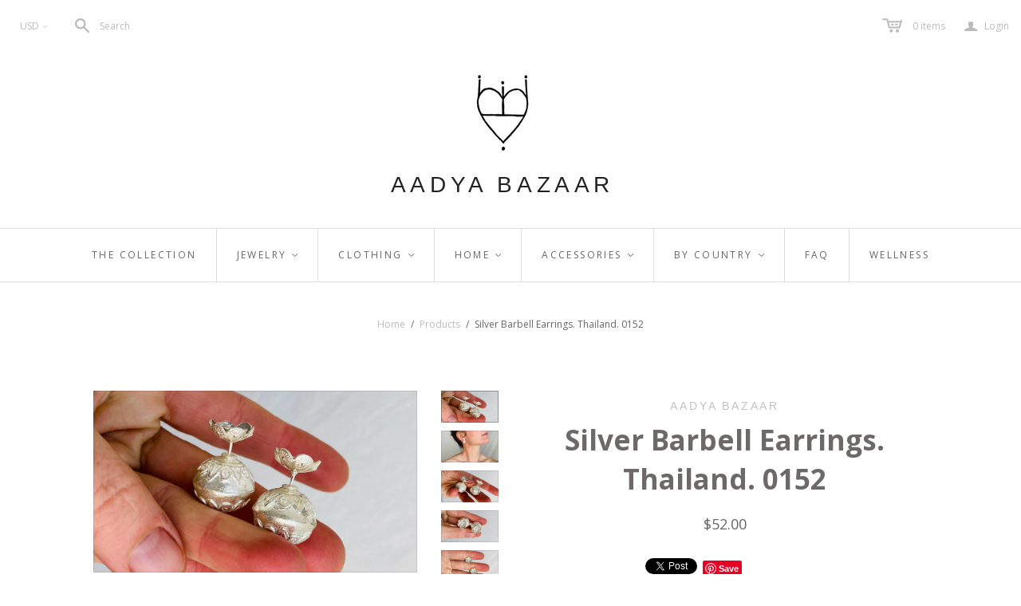

--- FILE ---
content_type: text/javascript
request_url: https://static.aitrillion.com/aio-script/stores/13u6jDVtozU_kAl4FbcPZZym5f8yVJ_Dz0W9zp45F60.js?v=27.41&shop_name=aadya-bazaar.myshopify.com
body_size: 4556
content:
var AioAppConfig={"getAccessModuleStatusInfo":{"status":"success","moduleStatusData":{"review_module_status":"0","loyalty_module_status":"0","ai_box_module_status":"0","product_recommendation_module_status":"1","email_marketing_module_status":"1","workflow_module_status":"1","smart_popup_module_status":"1","push_module_status":"0","newsletter_module_status":"1","is_aitrillion_membership_module":"0"},"inappShopSettingData":{"smart_popup_updated_date":"2023-01-25 13:53:43","announcement_bar_updated_date":null,"new_arrival_updated_date":"2026-02-02 04:46:10","trending_product_updated_date":"2026-02-02 04:46:10","recent_view_updated_date":"2026-02-02 04:46:10","whatsapp_chat_updated_date":null},"shopInfo":{"shop_type":"shopify","is_marketplace":"0","maketplace_parent_id":"0","shop_id":"154392"},"push_branding_status":"1","getaffiliatesetting":!1,"aioReviewGeneralSettingInfo":{"id":"275","store_id":"154392","enable_images":"1","enable_question":"1","ques_ans_by":"admin","enable_videos":"0","enable_noreviews":"1","enable_date":"1","number_of_reviews":"10","number_of_site_reviews":"10","ownerName":"Aadya Bazaar","ownerEmails":"lovingattention@aadyabazaar.com","to_email":"aadyabazaar@gmail.com","uploadImageLabel":"","customerReviewImageTitle":"","reviewColor":"000000","reviewTextColor":"000000","reviewStarColor":"ffbe0c","success_msg":"","listing_view_on_front":"grid","product_list_number_of_rows":"3","product_grid_number_of_rows":"3","product_grid_number_of_colums":"3","site_review_listing_view_on_front":"","site_list_number_of_rows":"3","site_grid_number_of_rows":"3","site_grid_number_of_colums":"3","slider_btn_color":"222222","slider_btn_txt_color":"FFFFFF","no_slides":"1","siteReview":"1","enableMobile":"0","enableProductReviews":"1","siteReviewBtnTitle":"Review","siteReviewBtnColor":"000000","siteReviewBtnTxtColor":"FFFFFF","rvw_btn_text_flipped":"0","siteReviewBtnPos":"leftMiddle","popupHeadingFontSize":"0","popupHeadingText":"ALWAYS VERIFIED REVIEW","formSuccessMessage":"your review has been submitted successfully.","formErrorMessage":"Error in your review submit.","slider_latest_review_shows":"featured","view_product_button":"0","popupColor":"000000","popupHeadingFontColor":"FFFFFF","auto_publish_review":"0","auto_publish_review_json":"\"5, 4, 3, 2, 1, 6\"","auto_publish_queans":"0","review_view":"1","btn_vertical_position":"60","textColor":"000000","site_review_galary_text_color":"000000","product_review_galary_text_color":"000000","site_word_limit":"0","product_word_limit":"0","enable_site_review_limit":"0","enable_product_review_limit":"0","review_font":"Assistant","show_avg_rating_bifurcation":"0","show_all_review_images":"0","fromReviewEmailSetting":"aitrillion","from_email_dkim_username":null,"from_email_dkim_name":null,"max_group_products":"10","max_groups":"50","exclude_reviewed_products_from_email":"0"},"aioReviewLanguageInfo":{"id":"275","store_id":"154392","reviews":"Reviews","txt_submit_review_button":"Submit Review","write_a_review":"Write A Review","back_to_review":"Back to reviews","what_do_think_about":"Leave the site review","site_reviews":"Site Reviews","product_reviews":"Product Reviews","submit_btn":"Submit","uploadImageLabel":"Add photos","uploadingLabel":"Uploading...","uploadVideoLabel":"Add video","uploadMediaLabel":"Upload media","supportedMediaLabel":"Supported image type is JPG, PNG with maximum image size is 10MB for each, and maximum of 3 images can be uploaded.","supportedVideoMediaLabel":"Supported video type is WEBM, MP4 with maximum video size is 20MB, and maximum of 1 video can be uploaded.","reviewPointsMessage":"If you are a verified buyer, earn {{review_points}} points on leaving a review.","imgAndVideoPointsMessage":"Additional {{imgupload_points}} points on photo upload & {{vidupload_points}} points on video upload.","imgPointsMessage":"Additional {{imgupload_points}} points on photo upload.","videoPointsMessage":"Additional {{vidupload_points}} points on video upload.","choose_file_btn_heading":"Choose File","customerReviewImageTitle":"How {{customer_name}} used our product.","success_msg":"Thank you for submitting the review.","siteReviewBtnTitle":"Reviews","popupHeadingText":"ALWAYS VERIFIED REVIEWS","formErrorMessage":"Error in your review submit.","txtForFirstSiteReview":"Be the first to review","txtForFirstProductReview":"Sign In to give review","frontCustomerReviews":"CUSTOMER REVIEWS","frontProductFirstReviewDefaultMsg":"Be the first to review this product.","frontWriteAReviewBtn":"Write A Review","frontAskAQuestionBtn":"Ask A Question","frontTabReview":"Review","frontTabQuestion":"Question","frontListingReview":"Customer Reviews","frontListingQuestion":"Questions & Answers","frontbasedonreview":"Based on {count} review(s)","frontnoreviewmsg":"No reviews, be the first one to review","created_at":"2022-12-02 17:21:17","title":"Title","review":null,"name":null,"name_placeholder":"john.smith","email":null,"email_placeholder":"john.smith@example.com","verified_buyer":null,"be_the_first_to_review":"Be the first to review","review_site_and_earn_points":"Review site and earn points","leave_a_review":"LEAVE A REVIEW","score":null,"reviewSubmitAlert":null,"reviewSubmitAlertError":null,"view_all":"View All","admin_replied_text":"","review_gallery_title":"","pagination_first_button":"First","pagination_previous_button":"Previous","pagination_next_button":"Next","pagination_last_button":"Last","txt_for_on":"","review_gallery_description":"","verified_buyer_tooltip_heading":"","verified_buyer_tooltip_text":"","you_have_been_recently_bought":"","what_do_you_think_about_it":"","titleplaceholder":"Give your review a title","commentplaceholder":"Write your comments here","txt_for_review_slider_view_product":"","no_review":"","review_with_imgages":"Reviews with images","see_all_customer_images":"See all customer images","load_more":"Load more","show_more_reviews":"Show more reviews","show_more_questions":"Show more questions","out_of":"Out of","filtered_by":"Filtered by","star":"Star","clear_filter":"Clear filter","sort_by":"Sort by","newest":"Newest","highest_rating":"Highest rating","lowest_rating":"Lowest rating","reviews_images":"Reviews images","images_in_this_review":"Images in this review","txt_submit_question_btn":"Submit Question","question_description":"Question","question_description_placeholder":"Write your question here","txt_for_review_slider_reviews":"","plz_enter_valid_email":"Please enter a valid email address.","plz_validate_review_title":"Please enter a review title.","plz_enter_review_decription":"Please enter review description.","supportedVideosizeLabel":"Maximum video size allowed is {{size}}MB.","supportedPhotosizeLabel":"Maximum photo size allowed is {{size}} MB.","plz_enter_email_id":"Please enter an email id.","plz_enter_name":"Please enter an name.","plz_enter_valid_character":"Please enter at least {{characters}} characters.","no_questions":null,"browse_products":null,"txtForsavingButton":null,"plz_enter_rating":null,"tap_the_rating":null,"already_submitted_review":null,"already_submitted_review_for_product":"You have already reviewed this product","reviewPointsMessageForEmail":null},"encode_shop_name":"13u6jDVtozU_kAl4FbcPZZym5f8yVJ_Dz0W9zp45F60","is_app_extension_theme":"0"},"randerSiteReviewButton":{"status":"error","msg":"Review module inactive"},"ischeckcustomeractiveremote":{"status":"fail","msg":"app inactive","shop_currency":"$","lyt_language":{"first_name":"First name","last_name":"Last name","email":"Email","password":"Password","hi_text_lang":"Hi","earnpoint_lang":"Earn points","per_text":"Per","spent_text":"spent","getreward_lang":"Redeem points","getmore_points_needed_lang":"More points needed","history_lang":"History","referfriend_lang":"Refer a friend","happybirthday_lang":"Happy birthday","help_lang":"Help","tier_system_lang":"VIP program","current_balance_lang":"Current balance","lifetime_balance_lang":"Total lifetime","point_lang":"Points","shop_now":"Shop now","achieved":"Achieved","start_here":"Start here","save":"Save","follow":"Follow","followed":"Followed","allow":"Allow","allowed":"Allowed","share":"Share","shared":"Shared","write_a_review":"Write a review","get_reward":"Get reward","your_claimed_rewards":"Your claimed rewards","no_claimed_rewards_to_show":"No claimed reward(s) to show","reward_history":"Points report","refer_friends_get_rewards":"Refer friends. Get rewards.","copy_referral_link":"Copy referral link","share_on_social_media":"Share on social media","add_discount_code_here":"Add discount code here","save_code":"Save code","date_lang":"Date","point_activity":"Point activity","activity_status":"Status","description":"Description","off_your_order":"Off your order","free_shipping_on_your_order":"Free shipping on your order","type_code_here":"Type code here","no_reward_text":"No rewards available","yes_buton_text":"Yes","notnow_buton_text":"Not now","get_reward_button_text":"Getting reward","viewreward_buton_text":"View reward","viewing_reward_buton_text":"Viewing...","redeem_reward_text":"Redeem {{points}} points for this reward?","reward_used_text":"Use the discount code below on checkout page.","get_rewards_points_for_each_referral":"Give your friends % off on their first purchase and get rewards points for each referral","your_loyalty_points":"Your loyalty points","your_loyalty_points_after_login":"Your loyalty points","sign_up_text":"Sign up","login_text":"Login","widget_text":"To redeem your points please","widget_error_text":"Please enter valid Points","widget_error_three_text":"The points you are using cannot be greater than your total cart value","widget_error_fourth_text":"Please enter more then \"0\" points or points cannot be blank","widget_error_fifth_text":"The points your are using cannot be greater than your total available points","widget_error_one_text":"To redeem your points your cart amount must be greater than : {{minimum_cart_amount}}","widget_error_two_text":"Your entered points must be greater than or equal to: {{minimum_point_limit}} pts","widget_input_placeholder_text":"Points","widget_use_now_btn_text":"Use points","widget_success_msg_text":"Points redeemed successfully. Please proceed to checkout","widget_lastcode_msg_text":"Your last code was {{aaa_cart_discount_code}} Worth  {{aaa_cart_discount_points}} point(s)","cust_availablePt_widget_text":"To view your available points.","cust_spentPt_widget_text":"To view your spent points.","cust_lifetimePt_login_text":"To view your lifetime points.","tier_more_points":"Earn {{points}} more points to reach this tier","tier_earned_points_for_activities":"Earn points for activities","tier_current_text":"Current tier","review_title":"Title","review_review":"Review","review_name":"Name","review_email":"Email","buy_now":"Buy Now","redeem_reward":"Redeem Reward","please_wait":"Please Wait...","added":"Added"},"loyalty_points":{"make_a_purchase":{"status":"1","per_spent":"1","points":"1.000"}}},"getPushInitSetting":{"status":"success","msg":"records found successfully","data":{"id":"48","overlay_setting":"{\"is_enable\":false,\"title\":\"Subscribe Now\",\"message\":\"Never miss what's happening by enabling push notification\"}","flyout_setting":"{\"title\":\"Get Updated with Latest Offers and Products\",\"flyout_heading\":\"Get Personalized Updates\",\"button\":\"Subscribe\",\"no_thanks_button\":\"No Thanks\",\"is_enabled\":0,\"schedule\":\"recursive\",\"postSubscriptionMessage\":\"Thanks for subscribing. We will keep you posted\",\"background_color\":\"ffffff\",\"text_color\":\"000000\",\"button_text_color\":\"ffffff\",\"button_background_color\":\"1165f1\",\"position\":\"top-center\",\"scheduletime\":\"5\",\"shown_after_time\":\"5\"}","shop_id":"154392","created_at":"2022-12-09 12:38:53","default_delay":"0","mobile_delay":"0","is_enabled":"0"},"moduleStatusData":{"review_module_status":"0","loyalty_module_status":"0","ai_box_module_status":"0","product_recommendation_module_status":"1","email_marketing_module_status":"1","workflow_module_status":"1","smart_popup_module_status":"1","push_module_status":"0","newsletter_module_status":"1","is_aitrillion_membership_module":"0"}},"getAllPushModuleSetting":{"status":"success","welcomepush":0,"priceDrop":0,"backinstock":1,"abandonedCart":1},"getAccessModuleInfoChat":{"status":0,"aiBoxIcon":{"ai_box_icon":"https:\/\/dcdn.aitrillion.com\/ai_default_icon\/ai-box-default-icon.png","ai_chat_icon":"https:\/\/dcdn.aitrillion.com\/ai_default_icon\/chat-icon.svg","ai_chat_user_icon":"https:\/\/aitrillion-app-data.s3.amazonaws.com\/ai_default_icon\/chat-user-icon.png"},"msg":"Settings not available","settings":{"moduleEnable":0,"settingsData":{"id":"276","shop_id":"154392","ai_app_position":"right-bottom","ai_box_icon":"ai_default_icon\/ai-box-default-icon.png","ai_chat_icon":"ai_default_icon\/chat-icon.svg","ai_box_color":"222222","ai_chat_color":"222222","ai_chat_text_color":"FFFFFF","loyalty_reward_status":"0","loyalty_reward_order":"1","loyalty_reward_icon":"platfrm-bg-span pltfrm-13","review_status":"0","review_order":"2","review_icon":"platfrm-bg-span pltfrm-6","recommended_product_status":"1","recommended_product_order":"3","recommended_product_icon":"platfrm-bg-span pltfrm-3","newsletter_box_status":"1","newsletter_box_order":"4","newsletter_box_icon":"platfrm-bg-span pltfrm-23","new_arrival_product_status":"1","recent_view_product_status":"0","new_arrival_product_order":"5","recent_view_product_order":"7","new_arrival_product_icon":"platfrm-bg-span pltfrm-8","recent_view_product_icon":"platfrm-bg-span pltfrm-recent-view","offer_status":"0","offer_order":"6","offer_icon":"platfrm-bg-span pltfrm-4","chat_status":"0","show_chat_separate":"0","ai_chat_position":"right-bottom","ai_chat_user_icon":"","ai_box_default_text":"Hi There","ai_box_default_text_after_login":"Hi","rvw_box_icon":null}},"chat_status":0},"getAccessModuleInfo":{"status":0,"aiBoxIcon":[],"msg":"Settings not available","settings":{"moduleEnable":0,"settingsData":{"id":"276","shop_id":"154392","ai_app_position":"right-bottom","ai_box_icon":"ai_default_icon\/ai-box-default-icon.png","ai_chat_icon":"ai_default_icon\/chat-icon.svg","ai_box_color":"222222","ai_chat_color":"222222","ai_chat_text_color":"FFFFFF","loyalty_reward_status":"0","loyalty_reward_order":"1","loyalty_reward_icon":"platfrm-bg-span pltfrm-13","review_status":"0","review_order":"2","review_icon":"platfrm-bg-span pltfrm-6","recommended_product_status":"1","recommended_product_order":"3","recommended_product_icon":"platfrm-bg-span pltfrm-3","newsletter_box_status":"1","newsletter_box_order":"4","newsletter_box_icon":"platfrm-bg-span pltfrm-23","new_arrival_product_status":"1","recent_view_product_status":"0","new_arrival_product_order":"5","recent_view_product_order":"7","new_arrival_product_icon":"platfrm-bg-span pltfrm-8","recent_view_product_icon":"platfrm-bg-span pltfrm-recent-view","offer_status":"0","offer_order":"6","offer_icon":"platfrm-bg-span pltfrm-4","chat_status":"0","show_chat_separate":"0","ai_chat_position":"right-bottom","ai_chat_user_icon":"","ai_box_default_text":"Hi There","ai_box_default_text_after_login":"Hi","rvw_box_icon":null}},"chat_status":0},"getAioBoxInfo":{"status":"success","data":{"aiBoxIcon":{"ai_box_icon":"https:\/\/dcdn.aitrillion.com\/ai_default_icon\/ai-box-default-icon.png"}}},"getWhatsappInfo":{"status":"error","msg":"No results found"},"getMembershipInfo":{"status":"error","msg":"No results found"},"getMyaccountInfo":{"status":"error","msg":"No results found"},"relatedProductSetting":[],"is_shop_connected":1,"randerCommonCss":null,"is_app_extension_theme":"0","is_refer_a_friend_activity_enable":"1","ismembershipV1":!1};if(AioAppConfig.is_shop_connected){var ait_s;(ait_s=document.createElement("script")).type="text/javascript",ait_s.async=!0,ait_s.src="https://dcdn.aitrillion.com/aio_stats_lib_v4.min.js?v=1.4",(ait_x=document.getElementsByTagName("script")[2]).parentNode.insertBefore(ait_s,ait_x),(ait_s=document.createElement("script")).type="text/javascript",ait_s.async=!0;var ait_x,ua=window.navigator.userAgent,isIE=/MSIE|Trident/.test(ua);ait_s.src=isIE?"https://static.aitrillion.com/aio-script/aio-app_ie.js":"https://static.aitrillion.com/aio-script/aio-app.js",(ait_x=document.getElementsByTagName("script")[3]).parentNode.insertBefore(ait_s,ait_x)}

--- FILE ---
content_type: text/plain
request_url: https://www.google-analytics.com/j/collect?v=1&_v=j102&a=1104102919&t=pageview&_s=1&dl=https%3A%2F%2Fwww.aadyabazaar.com%2Fproducts%2Fsilver-barbell-earrings-thailand-0152&ul=en-us%40posix&dt=Silver%20Barbell%20Earrings.%20Thailand.%200152&sr=1280x720&vp=1280x720&_u=YEBAAEABAAAAACAAI~&jid=1297028963&gjid=2038516201&cid=2017128442.1770034062&tid=UA-186348467-1&_gid=974377128.1770034062&_r=1&_slc=1&gtm=45He61r1n81PJJ577Mv849273796za200zd849273796&gcd=13l3l3l3l1l1&dma=0&tag_exp=103116026~103200004~104527906~104528500~104684208~104684211~115495938~115616985~115938466~115938468~116185181~116185182~116988316~117041588&z=860405460
body_size: -451
content:
2,cG-M25M9SR9DF